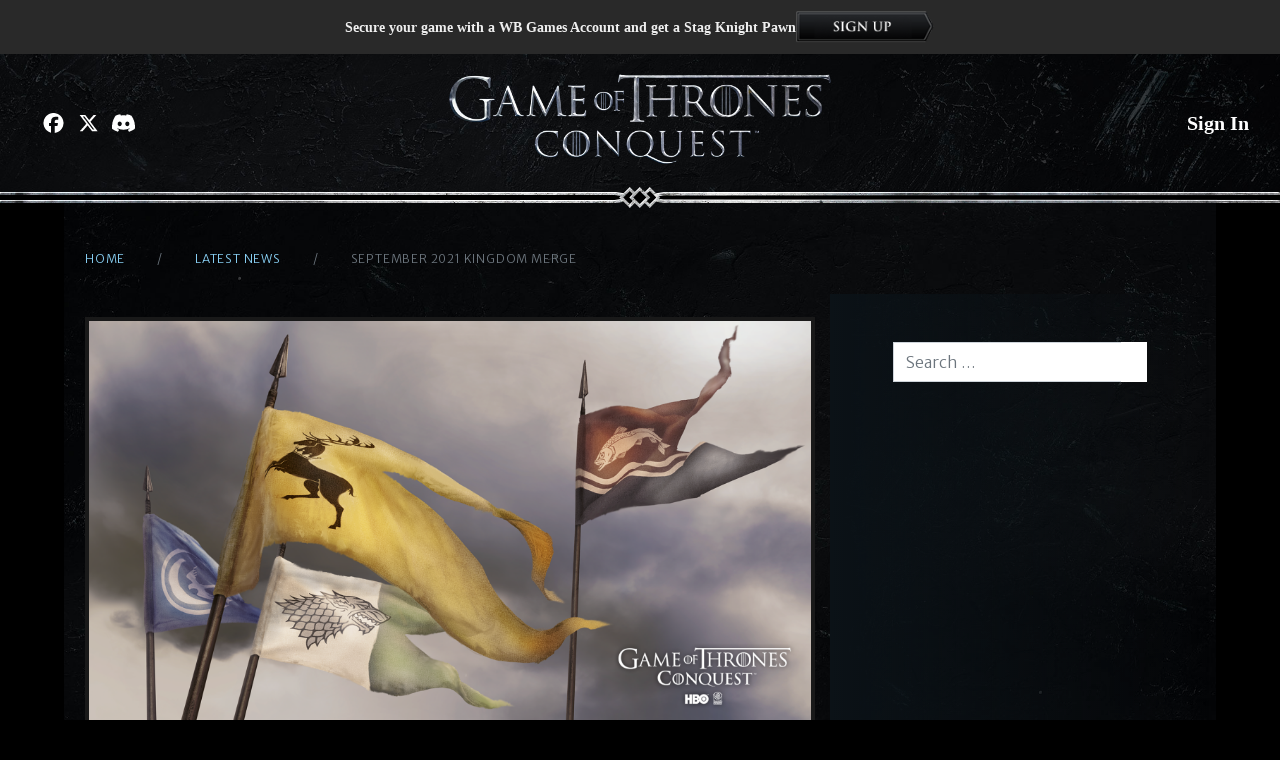

--- FILE ---
content_type: text/html; charset=UTF-8
request_url: https://www.gotconquest.com/news/2021/08/30/september-2021-kingdom-merge/
body_size: 34117
content:
<!doctype html>
<html lang="en-US">
  <head>
    <meta charset="utf-8">
    <meta http-equiv="x-ua-compatible" content="ie=edge">
    <meta name="viewport" content="width=device-width, initial-scale=1, shrink-to-fit=no">
    <title>September 2021 Kingdom Merge &#8211; Game of Thrones: Conquest</title>
<meta name='robots' content='max-image-preview:large' />
	<style>img:is([sizes="auto" i], [sizes^="auto," i]) { contain-intrinsic-size: 3000px 1500px }</style>
	<link rel='dns-prefetch' href='//www.gotconquest.com' />
<style id='classic-theme-styles-inline-css'>
/*! This file is auto-generated */
.wp-block-button__link{color:#fff;background-color:#32373c;border-radius:9999px;box-shadow:none;text-decoration:none;padding:calc(.667em + 2px) calc(1.333em + 2px);font-size:1.125em}.wp-block-file__button{background:#32373c;color:#fff;text-decoration:none}
</style>
<style id='global-styles-inline-css'>
:root{--wp--preset--aspect-ratio--square: 1;--wp--preset--aspect-ratio--4-3: 4/3;--wp--preset--aspect-ratio--3-4: 3/4;--wp--preset--aspect-ratio--3-2: 3/2;--wp--preset--aspect-ratio--2-3: 2/3;--wp--preset--aspect-ratio--16-9: 16/9;--wp--preset--aspect-ratio--9-16: 9/16;--wp--preset--color--black: #000000;--wp--preset--color--cyan-bluish-gray: #abb8c3;--wp--preset--color--white: #ffffff;--wp--preset--color--pale-pink: #f78da7;--wp--preset--color--vivid-red: #cf2e2e;--wp--preset--color--luminous-vivid-orange: #ff6900;--wp--preset--color--luminous-vivid-amber: #fcb900;--wp--preset--color--light-green-cyan: #7bdcb5;--wp--preset--color--vivid-green-cyan: #00d084;--wp--preset--color--pale-cyan-blue: #8ed1fc;--wp--preset--color--vivid-cyan-blue: #0693e3;--wp--preset--color--vivid-purple: #9b51e0;--wp--preset--color--primary: #88cff3;--wp--preset--color--secondary: #d9c078;--wp--preset--gradient--vivid-cyan-blue-to-vivid-purple: linear-gradient(135deg,rgba(6,147,227,1) 0%,rgb(155,81,224) 100%);--wp--preset--gradient--light-green-cyan-to-vivid-green-cyan: linear-gradient(135deg,rgb(122,220,180) 0%,rgb(0,208,130) 100%);--wp--preset--gradient--luminous-vivid-amber-to-luminous-vivid-orange: linear-gradient(135deg,rgba(252,185,0,1) 0%,rgba(255,105,0,1) 100%);--wp--preset--gradient--luminous-vivid-orange-to-vivid-red: linear-gradient(135deg,rgba(255,105,0,1) 0%,rgb(207,46,46) 100%);--wp--preset--gradient--very-light-gray-to-cyan-bluish-gray: linear-gradient(135deg,rgb(238,238,238) 0%,rgb(169,184,195) 100%);--wp--preset--gradient--cool-to-warm-spectrum: linear-gradient(135deg,rgb(74,234,220) 0%,rgb(151,120,209) 20%,rgb(207,42,186) 40%,rgb(238,44,130) 60%,rgb(251,105,98) 80%,rgb(254,248,76) 100%);--wp--preset--gradient--blush-light-purple: linear-gradient(135deg,rgb(255,206,236) 0%,rgb(152,150,240) 100%);--wp--preset--gradient--blush-bordeaux: linear-gradient(135deg,rgb(254,205,165) 0%,rgb(254,45,45) 50%,rgb(107,0,62) 100%);--wp--preset--gradient--luminous-dusk: linear-gradient(135deg,rgb(255,203,112) 0%,rgb(199,81,192) 50%,rgb(65,88,208) 100%);--wp--preset--gradient--pale-ocean: linear-gradient(135deg,rgb(255,245,203) 0%,rgb(182,227,212) 50%,rgb(51,167,181) 100%);--wp--preset--gradient--electric-grass: linear-gradient(135deg,rgb(202,248,128) 0%,rgb(113,206,126) 100%);--wp--preset--gradient--midnight: linear-gradient(135deg,rgb(2,3,129) 0%,rgb(40,116,252) 100%);--wp--preset--font-size--small: 13px;--wp--preset--font-size--medium: 20px;--wp--preset--font-size--large: 36px;--wp--preset--font-size--x-large: 42px;--wp--preset--spacing--20: 0.44rem;--wp--preset--spacing--30: 0.67rem;--wp--preset--spacing--40: 1rem;--wp--preset--spacing--50: 1.5rem;--wp--preset--spacing--60: 2.25rem;--wp--preset--spacing--70: 3.38rem;--wp--preset--spacing--80: 5.06rem;--wp--preset--shadow--natural: 6px 6px 9px rgba(0, 0, 0, 0.2);--wp--preset--shadow--deep: 12px 12px 50px rgba(0, 0, 0, 0.4);--wp--preset--shadow--sharp: 6px 6px 0px rgba(0, 0, 0, 0.2);--wp--preset--shadow--outlined: 6px 6px 0px -3px rgba(255, 255, 255, 1), 6px 6px rgba(0, 0, 0, 1);--wp--preset--shadow--crisp: 6px 6px 0px rgba(0, 0, 0, 1);}:where(.is-layout-flex){gap: 0.5em;}:where(.is-layout-grid){gap: 0.5em;}body .is-layout-flex{display: flex;}.is-layout-flex{flex-wrap: wrap;align-items: center;}.is-layout-flex > :is(*, div){margin: 0;}body .is-layout-grid{display: grid;}.is-layout-grid > :is(*, div){margin: 0;}:where(.wp-block-columns.is-layout-flex){gap: 2em;}:where(.wp-block-columns.is-layout-grid){gap: 2em;}:where(.wp-block-post-template.is-layout-flex){gap: 1.25em;}:where(.wp-block-post-template.is-layout-grid){gap: 1.25em;}.has-black-color{color: var(--wp--preset--color--black) !important;}.has-cyan-bluish-gray-color{color: var(--wp--preset--color--cyan-bluish-gray) !important;}.has-white-color{color: var(--wp--preset--color--white) !important;}.has-pale-pink-color{color: var(--wp--preset--color--pale-pink) !important;}.has-vivid-red-color{color: var(--wp--preset--color--vivid-red) !important;}.has-luminous-vivid-orange-color{color: var(--wp--preset--color--luminous-vivid-orange) !important;}.has-luminous-vivid-amber-color{color: var(--wp--preset--color--luminous-vivid-amber) !important;}.has-light-green-cyan-color{color: var(--wp--preset--color--light-green-cyan) !important;}.has-vivid-green-cyan-color{color: var(--wp--preset--color--vivid-green-cyan) !important;}.has-pale-cyan-blue-color{color: var(--wp--preset--color--pale-cyan-blue) !important;}.has-vivid-cyan-blue-color{color: var(--wp--preset--color--vivid-cyan-blue) !important;}.has-vivid-purple-color{color: var(--wp--preset--color--vivid-purple) !important;}.has-black-background-color{background-color: var(--wp--preset--color--black) !important;}.has-cyan-bluish-gray-background-color{background-color: var(--wp--preset--color--cyan-bluish-gray) !important;}.has-white-background-color{background-color: var(--wp--preset--color--white) !important;}.has-pale-pink-background-color{background-color: var(--wp--preset--color--pale-pink) !important;}.has-vivid-red-background-color{background-color: var(--wp--preset--color--vivid-red) !important;}.has-luminous-vivid-orange-background-color{background-color: var(--wp--preset--color--luminous-vivid-orange) !important;}.has-luminous-vivid-amber-background-color{background-color: var(--wp--preset--color--luminous-vivid-amber) !important;}.has-light-green-cyan-background-color{background-color: var(--wp--preset--color--light-green-cyan) !important;}.has-vivid-green-cyan-background-color{background-color: var(--wp--preset--color--vivid-green-cyan) !important;}.has-pale-cyan-blue-background-color{background-color: var(--wp--preset--color--pale-cyan-blue) !important;}.has-vivid-cyan-blue-background-color{background-color: var(--wp--preset--color--vivid-cyan-blue) !important;}.has-vivid-purple-background-color{background-color: var(--wp--preset--color--vivid-purple) !important;}.has-black-border-color{border-color: var(--wp--preset--color--black) !important;}.has-cyan-bluish-gray-border-color{border-color: var(--wp--preset--color--cyan-bluish-gray) !important;}.has-white-border-color{border-color: var(--wp--preset--color--white) !important;}.has-pale-pink-border-color{border-color: var(--wp--preset--color--pale-pink) !important;}.has-vivid-red-border-color{border-color: var(--wp--preset--color--vivid-red) !important;}.has-luminous-vivid-orange-border-color{border-color: var(--wp--preset--color--luminous-vivid-orange) !important;}.has-luminous-vivid-amber-border-color{border-color: var(--wp--preset--color--luminous-vivid-amber) !important;}.has-light-green-cyan-border-color{border-color: var(--wp--preset--color--light-green-cyan) !important;}.has-vivid-green-cyan-border-color{border-color: var(--wp--preset--color--vivid-green-cyan) !important;}.has-pale-cyan-blue-border-color{border-color: var(--wp--preset--color--pale-cyan-blue) !important;}.has-vivid-cyan-blue-border-color{border-color: var(--wp--preset--color--vivid-cyan-blue) !important;}.has-vivid-purple-border-color{border-color: var(--wp--preset--color--vivid-purple) !important;}.has-vivid-cyan-blue-to-vivid-purple-gradient-background{background: var(--wp--preset--gradient--vivid-cyan-blue-to-vivid-purple) !important;}.has-light-green-cyan-to-vivid-green-cyan-gradient-background{background: var(--wp--preset--gradient--light-green-cyan-to-vivid-green-cyan) !important;}.has-luminous-vivid-amber-to-luminous-vivid-orange-gradient-background{background: var(--wp--preset--gradient--luminous-vivid-amber-to-luminous-vivid-orange) !important;}.has-luminous-vivid-orange-to-vivid-red-gradient-background{background: var(--wp--preset--gradient--luminous-vivid-orange-to-vivid-red) !important;}.has-very-light-gray-to-cyan-bluish-gray-gradient-background{background: var(--wp--preset--gradient--very-light-gray-to-cyan-bluish-gray) !important;}.has-cool-to-warm-spectrum-gradient-background{background: var(--wp--preset--gradient--cool-to-warm-spectrum) !important;}.has-blush-light-purple-gradient-background{background: var(--wp--preset--gradient--blush-light-purple) !important;}.has-blush-bordeaux-gradient-background{background: var(--wp--preset--gradient--blush-bordeaux) !important;}.has-luminous-dusk-gradient-background{background: var(--wp--preset--gradient--luminous-dusk) !important;}.has-pale-ocean-gradient-background{background: var(--wp--preset--gradient--pale-ocean) !important;}.has-electric-grass-gradient-background{background: var(--wp--preset--gradient--electric-grass) !important;}.has-midnight-gradient-background{background: var(--wp--preset--gradient--midnight) !important;}.has-small-font-size{font-size: var(--wp--preset--font-size--small) !important;}.has-medium-font-size{font-size: var(--wp--preset--font-size--medium) !important;}.has-large-font-size{font-size: var(--wp--preset--font-size--large) !important;}.has-x-large-font-size{font-size: var(--wp--preset--font-size--x-large) !important;}
:where(.wp-block-post-template.is-layout-flex){gap: 1.25em;}:where(.wp-block-post-template.is-layout-grid){gap: 1.25em;}
:where(.wp-block-columns.is-layout-flex){gap: 2em;}:where(.wp-block-columns.is-layout-grid){gap: 2em;}
:root :where(.wp-block-pullquote){font-size: 1.5em;line-height: 1.6;}
</style>
<link rel="stylesheet" href="/app/themes/got/dist/styles/app.css?id=f0c0a71f6aa30fe8a2bd"><script src="/wp/wp-includes/js/jquery/jquery.min.js?ver=3.7.1"></script><script src="/wp/wp-includes/js/jquery/jquery-migrate.min.js?ver=3.4.1"></script><link rel="canonical" href="https://www.gotconquest.com/news/2021/08/30/september-2021-kingdom-merge/" />
<script>(function(w,d,s,l,i){w[l]=w[l]||[];w[l].push({'gtm.start':
                    new Date().getTime(),event:'gtm.js'});var f=d.getElementsByTagName(s)[0],
                j=d.createElement(s),dl=l!='dataLayer'?'&l='+l:'';j.async=true;j.src=
                'https://www.googletagmanager.com/gtm.js?id='+i+dl;f.parentNode.insertBefore(j,f);
            })(window,document,'script','dataLayer','GTM-MBGS7GP');</script><link rel="icon" href="https://cdn-prod.gotconquest.com/wp/uploads/2022/03/29133655/allEyesOnTheWatch-150x150.png" sizes="32x32">
<link rel="icon" href="https://cdn-prod.gotconquest.com/wp/uploads/2022/03/29133655/allEyesOnTheWatch-300x300.png" sizes="192x192">
<link rel="apple-touch-icon" href="https://cdn-prod.gotconquest.com/wp/uploads/2022/03/29133655/allEyesOnTheWatch-300x300.png">
<meta name="msapplication-TileImage" content="https://cdn-prod.gotconquest.com/wp/uploads/2022/03/29133655/allEyesOnTheWatch-300x300.png">

    <!-- NOTE: Maybe not best practice to include these here, but I forget where these should go -->
    <link rel="preconnect" href="https://cdn.fonts.net">
    <script type="text/javascript" src="https://cdn.fonts.net/kit/3e142da4-1423-485a-a78e-d9d499e52fe7/3e142da4-1423-485a-a78e-d9d499e52fe7_enhanced.js" async></script>
    <link rel="stylesheet" type="text/css" href="https://cdn.fonts.net/kit/3e142da4-1423-485a-a78e-d9d499e52fe7/3e142da4-1423-485a-a78e-d9d499e52fe7_enhanced.css" />
  </head>

  <body class="wp-singular post-template-default single single-post postid-2968 single-format-standard wp-embed-responsive wp-theme-got september-2021-kingdom-merge">
    <noscript><iframe src="https://www.googletagmanager.com/ns.html?id=GTM-MBGS7GP" height="0" width="0" style="display:none;visibility:hidden"></iframe></noscript>    
    <div id="app">
      <div class="signup-banner" data-wb-account='login'>
	<p>Secure your game with a WB Games Account and get a Stag Knight Pawn</p>
	<a href="#" data-wb-account='login' style="cursor: pointer;">
		<img class="img-fluid" src="https://www.gotconquest.com/app/themes/got/dist/images/sign-up.png?id=5928c9390c74ef93edd1">
	</a>
</div>

<header class="banner">
		<div class="container-fluid">
		<div class="inner">
			<div class="left d-none d-lg-flex">
				<div class="social d-none d-lg-flex">

					<a class=""
						href="https://www.facebook.com/GoTConquest/"
						title="Facebook"
						target="_blank"
						rel="noopener"
						aria-label="Visit Facebook.com"
						data-toggle="tooltip" data-placement="bottom">
						<font-awesome-icon :icon="['fab', 'facebook']" fixed-width></font-awesome-icon>

					</a>

					<a class=""
						href="https://x.com/GoTConquest"
						title="X"
						target="_blank"
						rel="noopener"
						aria-label="Visit X.com"
						data-toggle="tooltip" data-placement="bottom">
						<font-awesome-icon :icon="['fab', 'x-twitter']" fixed-width></font-awesome-icon>

					</a>

					<a class=""
						href="https://go.wbgames.com/got-discord"
						title="Discord"
						target="_blank"
						rel="noopener"
						aria-label="Visit Discord.com"
						data-toggle="tooltip" data-placement="bottom">
						<font-awesome-icon :icon="['fab', 'discord']" fixed-width></font-awesome-icon>
					</a>

					

				</div>
			</div>

			<a class="brand" href="https://www.gotconquest.com">
				<picture>
					<source srcset="https://www.gotconquest.com/app/themes/got/dist/images/got-horiz-fc.webp" type="image/webp">
					<source srcset="https://www.gotconquest.com/app/themes/got/dist/images/got-horiz-fc.png" type="image/png">
					<img src="https://www.gotconquest.com/app/themes/got/dist/images/got-horiz-fc.png" alt="GAME OF THRONES: CONQUEST" class="img-fluid">
				</picture>
			</a>

			<div class="right">
				<section
  class='ms-auto block w-fit relative'
  data-wb-account-section
>
  <a
    href=''
    data-wb-account='login'
    class=''
    >Sign In</a
  >
  <button
    type='button'
    class='hidden'
    data-wb-account='dialog-button'
  >
    <div>
      <img data-wb-account='avatar' />
    </div>
    <div
      class='font-bold'
      data-wb-account='username'
    >
    </div>
  </button>

  <dialog
    closedby='any'
    data-wb-account='dialog'
  >
    <a
      class='flex items-center gap-2'
      data-wb-account='settings'
      target="_blank"
    >
      <font-awesome-icon :icon="['fas', 'gear']" fixed-width></font-awesome-icon>
      Settings
    </a>
    <button
      type='button'
      data-wb-account='logout'
    >
      <font-awesome-icon :icon="['fas', 'arrow-right-from-bracket']" fixed-width></font-awesome-icon>
      Sign Out
    </button>
  </dialog>
</section>


				<button type="button" aria-label="Navigation Menu" class="navbar-toggle visible-xs-flex visible-sm-flex visible-md-flex d-flex d-lg-none" @click="$store.commit('storeShowMobileMenu',true)">
					<span class="icon-bar"></span>
					<span class="icon-bar"></span>
					<span class="icon-bar"></span>
				</button>

				<nav style="margin-inline-start: 1rem;">
					<a href="/news">
						<img class="img-fluid" src="https://images.ctfassets.net/nwksj2ft7iku/7cSeTiGUSPjWwNqH9GLIbG/9c983ab9a5faf42f1dee2eb0fa5866c3/latestnews.png">
					</a>
				</nav>
				<div class="download-wrapper">
				</div>
			</div>

		</div>

	</div>

</header>

<picture>
  <source srcset="https://www.gotconquest.com/app/themes/got/dist/images/edge.png?id=922f94181900dd24099c" type="image/png" media="(min-width: 992px)">
  <source srcset="https://www.gotconquest.com/app/themes/got/dist/images/edge-m.png?id=87c2ece0850ade4056bc" type="image/png" media="(max-width: 991px)">
  <img src="https://www.gotconquest.com/app/themes/got/dist/images/edge.png?id=922f94181900dd24099c" alt="" class="edge img-fluid ">
</picture>

<div class="container">

  <div class="row">

    <main class="main col-xl-8">
      

	<nav class="breadcrumb ">
		<li class="breadcrumb-item"><a href="https://www.gotconquest.com">
				<font-awesome-icon :icon="['fas', 'shield-alt']" fixed-width></font-awesome-icon>
				Home
			</a>
		</li>
		<li class="breadcrumb-item"><a href="/news">Latest News</a></li>
		<li class="breadcrumb-item active" aria-current="page">September 2021 Kingdom Merge</li>
	</nav>

	
	<article class="post-2968 post type-post status-publish format-standard has-post-thumbnail hentry category-general category-kingdom-merge">


			<div class="">

			<picture>
				<source srcset="https://cdn-prod.gotconquest.com/wp/uploads/2020/11/05103515/bg-roberts_rebllion-banners-1-1024x576.png" type="image/jpeg" media="(min-width: 992px)">
				<source srcset="https://cdn-prod.gotconquest.com/wp/uploads/2020/11/05103515/bg-roberts_rebllion-banners-1-1024x576.png" type="image/jpeg" media="(max-width: 991px)">
				<img src="https://cdn-prod.gotconquest.com/wp/uploads/2020/11/05103515/bg-roberts_rebllion-banners-1-1024x576.png" alt="" class="img-fluid main-image">
			</picture>

			<div class="tags">
							</div>
		</div>
	
	<div class="meta">
		<div class="cats">
							<a href="/news/category/general/" class="cat">
					Game of Thrones: Conquest
				</a>
							<a href="/news/category/general/kingdom-merge/" class="cat">
					Kingdom Merge
				</a>
					</div>
		<h1 class="entry-title">
			September 2021 Kingdom Merge
		</h1>
		<div class="time-and-author">
	<time class="updated" datetime="2021-08-30T17:29:30+00:00">
		August 30, 2021
	</time>
	&nbsp;|&nbsp;
	<span>By&nbsp;</span>
	<a href="https://www.gotconquest.com/news/author/the-got-team/" rel="author" class="fn">
		The GOT Conquest Team
	</a>
</div>





	</div>

	<div class="entry-content">
		
<p>The next merge will be taking place on&nbsp;<strong>Wednesday, September 8th</strong>!</p>



<p>Soon, players on these kingdoms will be shielded and randomly placed on a new map with Keeps from other, similar Kingdoms. Progress and Allegiance ties will remain, but players will lose any Seats of Power or granted titles they hold. New allies and enemies await!</p>



<p><em>Make sure to check your upcoming event panel for pre-merge events leading up to the merge.</em></p>



<div class="wp-block-image"><figure class="aligncenter size-large is-resized"><img decoding="async" src="https://cdn-prod.gotconquest.com/wp/uploads/2020/12/16094809/icon_message_center_scout_def_win.png" alt="" class="wp-image-695" width="117" height="117" srcset="https://cdn-prod.gotconquest.com/wp/uploads/2020/12/16094809/icon_message_center_scout_def_win.png 200w, https://cdn-prod.gotconquest.com/wp/uploads/2020/12/16094809/icon_message_center_scout_def_win-150x150.png 150w" sizes="(max-width: 117px) 100vw, 117px" /></figure></div>



<p>The first kingdom merge will start at&nbsp;<strong>10AM EST</strong>. After that we will go in the order listed below. Each merge takes a variable amount of time.<br><br>We’ll be sharing updates all throughout merge day over on our official Discord channel!</p>



<p>Join us at&nbsp;<a href="http://discord.gg/gotconquest" target="_blank" rel="noreferrer noopener">discord.gg/gotconquest ✰</a></p>



<figure class="wp-block-table"><table><tbody><tr><td><strong>Merge Order</strong></td><td><strong>|</strong></td><td><strong>K1</strong></td><td><strong>|</strong></td><td><strong>K2</strong></td><td><strong>|</strong></td><td><strong>K3</strong></td></tr><tr><td><strong>1</strong></td><td><strong>|</strong></td><td>741</td><td><strong>|</strong></td><td>746</td><td><strong>|</strong></td><td></td></tr><tr><td><strong>2</strong></td><td><strong>|</strong></td><td>742</td><td><strong>|</strong></td><td>748</td><td><strong>|</strong></td><td>762</td></tr><tr><td><strong>3</strong></td><td><strong>|</strong></td><td>743</td><td><strong>|</strong></td><td>747</td><td><strong>|</strong></td><td></td></tr><tr><td><strong>4</strong></td><td><strong>|</strong></td><td>744</td><td><strong>|</strong></td><td>745</td><td><strong>|</strong></td><td>761</td></tr><tr><td><strong>5</strong></td><td><strong>|</strong></td><td>759</td><td><strong>|</strong></td><td>764</td><td><strong>|</strong></td><td></td></tr><tr><td><strong>6</strong></td><td><strong>|</strong></td><td>760</td><td><strong>|</strong></td><td>763</td><td><strong>|</strong></td><td></td></tr><tr><td><strong>7</strong></td><td><strong>|</strong></td><td>701</td><td><strong>|</strong></td><td>755</td><td><strong>|</strong></td><td></td></tr><tr><td><strong>8</strong></td><td><strong>|</strong></td><td>735</td><td><strong>|</strong></td><td>736</td><td><strong>|</strong></td><td></td></tr><tr><td><strong>9</strong></td><td><strong>|</strong></td><td>751</td><td><strong>|</strong></td><td>752</td><td><strong>|</strong></td><td></td></tr><tr><td><strong>10</strong></td><td><strong>|</strong></td><td>738</td><td><strong>|</strong></td><td>753</td><td><strong>|</strong></td><td></td></tr><tr><td><strong>11</strong></td><td><strong>|</strong></td><td>737</td><td><strong>|</strong></td><td>754</td><td><strong>|</strong></td><td></td></tr><tr><td><strong>12</strong></td><td><strong>|</strong></td><td>749</td><td><strong>|</strong></td><td>750</td><td><strong>|</strong></td><td></td></tr><tr><td><strong>13</strong></td><td><strong>|</strong></td><td>756</td><td><strong>|</strong></td><td>757</td><td><strong>|</strong></td><td>758</td></tr><tr><td><strong>14</strong></td><td><strong>|</strong></td><td>770</td><td><strong>|</strong></td><td>772</td><td><strong>|</strong></td><td></td></tr><tr><td><strong>15</strong></td><td><strong>|</strong></td><td>771</td><td><strong>|</strong></td><td>773</td><td><strong>|</strong></td><td>774</td></tr><tr><td><strong>16</strong></td><td><strong>|</strong></td><td>775</td><td><strong>|</strong></td><td>776</td><td><strong>|</strong></td><td></td></tr></tbody></table></figure>



<p>Wishing you all good fortune in the wars to come!</p>



<p>~&nbsp;<strong>WB_Tabris</strong></p>
	</div>




</article>




    

    </main>

          <aside class="sidebar col-xl-4">
        
      <section class="widget search-2 widget_search"><form role="search" method="get" class="search-form" action="https://www.gotconquest.com/">

  <label class="">
    <span class="sr-only">
      Search for:
    </span>

    <input
      type="search"
      class="search-field form-control"
      placeholder="Search &hellip;"
      value=""
      name="s"
    >
  </label>

  <button class="btn" type="submit">
    <span class="sr-only">Search</span>
    <font-awesome-icon :icon="['fal', 'search']" fixed-width></font-awesome-icon>
  </button>

</form>
</section>          </aside>
    
  </div>

</div>


<img src="https://www.gotconquest.com/app/themes/got/dist/images/edge.png?id=922f94181900dd24099c" alt="" class="edge down img-fluid">

<footer>

  <div class="container">

    <div class="row">

      <div class="col">

        <div class="content">

          <div class="garden">

            <img src="https://www.gotconquest.com/app/themes/got/dist/images/hbo.svg?id=be8226896b7d3edba2ba" alt="HBO" class="hbo">

            <img src="https://www.gotconquest.com/app/themes/got/dist/images/wb-shield.svg?id=3eda6b7c6be9d5479fe2" alt="WB Games" class="wbgames">

          </div>


          <div class="legal">

            <p>
            GAME OF THRONES: CONQUEST Software © 2026 Warner Bros. Entertainment Inc. GAME OF THRONES, HOUSE OF THE DRAGON, A KNIGHT OF THE SEVEN KINGDOMS and all related characters and elements © & ™ Home Box Office, Inc. All rights reserved. Contains in-game purchases.(s26).
            </p>
            <div class="wrap-links">
              <p>
                <img src="https://www.gotconquest.com/app/themes/got/dist/images/wb-shield.svg?id=3eda6b7c6be9d5479fe2" alt="WB" class="wb">
                WARNER BROS. GAMES LOGO, WB SHIELD: ™ & © Warner Bros. Entertainment Inc. (s26)
              </p>
              <div class="links">

                <div class="social">


                  <a class=""
                     href="https://www.facebook.com/GoTConquest/"
                     title="Facebook"
                     target="_blank"
                     rel="noopener"
                     aria-label="Visit Facebook.com"
                     data-toggle="tooltip" data-placement="bottom">
                    <font-awesome-icon :icon="['fab', 'facebook']" fixed-width></font-awesome-icon>

                  </a>

                  <a class=""
                     href="https://x.com/GoTConquest"
                     title="X"
                     target="_blank"
                     rel="noopener"
                     aria-label="Visit X.com"
                     data-toggle="tooltip" data-placement="bottom">
                    <font-awesome-icon :icon="['fab', 'x-twitter']" fixed-width></font-awesome-icon>

                  </a>
					<a class=""
					   href="https://go.wbgames.com/got-discord"
					   title="Discord"
					   target="_blank"
					   rel="noopener"
					   aria-label="Visit Discord.com"
					   data-toggle="tooltip" data-placement="bottom">
						<font-awesome-icon :icon="['fab', 'discord']" fixed-width></font-awesome-icon>
					</a>



                </div>

                <div class="terms">

                                    <span id="dnsDiv" style="display: inline-block;">

                                        <a class="optanon-toggle-display" data-ignore-geolocation="true" href="javascript:void(0);">
                                            DO NOT SELL OR SHARE
                                        </a>

                                    </span>

                  <a href="https://go.wbgames.com/terms-of-use">Terms of Use</a>

                  <a href="https://go.wbgames.com/privacy-center">Privacy Policy</a>

				  <a href="https://go.wbgames.com/ad-choices">Ad Choice</a>

                </div>
              </div>
            </div>


          </div>


        </div>


      </div>


    </div>


  </div>

</footer>

<mobile-nav-panel
  home-route="/"
  news-route="/news/"
  v-show="$store.state.showMobileMenu"
  header-logo="https://www.gotconquest.com/app/themes/got/dist/images/got-horiz-fc"
  facebook="https://www.facebook.com/GoTConquest/"
  twitter="https://x.com/GoTConquest"
  discord="https://go.wbgames.com/got-discord"
  ios-logo="https://www.gotconquest.com/app/themes/got/dist/images/ios.svg?id=30c867e5ed7e41c7cacf"
  android-logo="https://www.gotconquest.com/app/themes/got/dist/images/android.svg?id=a9f44faa45f6479153f2"

></mobile-nav-panel>
    </div>
    <!-- he years pass in their hundreds and their thousands, and what does any man see of life but a few summers, a few winters? We look at mountains and call them eternal, and so they seem ... but in the course of time, mountains rise and fall, rivers change their courses, stars fall from the sky, and great cities sink beneath the sea. Even gods die, we think. Everything changes. -->
        <script type="speculationrules">
{"prefetch":[{"source":"document","where":{"and":[{"href_matches":"\/*"},{"not":{"href_matches":["\/wp\/wp-*.php","\/wp\/wp-admin\/*","\/app\/uploads\/*","\/app\/*","\/app\/plugins\/*","\/app\/themes\/got\/*","\/*\\?(.+)"]}},{"not":{"selector_matches":"a[rel~=\"nofollow\"]"}},{"not":{"selector_matches":".no-prefetch, .no-prefetch a"}}]},"eagerness":"conservative"}]}
</script>
<script>
/******/ (function(modules) { // webpackBootstrap
/******/ 	// install a JSONP callback for chunk loading
/******/ 	function webpackJsonpCallback(data) {
/******/ 		var chunkIds = data[0];
/******/ 		var moreModules = data[1];
/******/ 		var executeModules = data[2];
/******/
/******/ 		// add "moreModules" to the modules object,
/******/ 		// then flag all "chunkIds" as loaded and fire callback
/******/ 		var moduleId, chunkId, i = 0, resolves = [];
/******/ 		for(;i < chunkIds.length; i++) {
/******/ 			chunkId = chunkIds[i];
/******/ 			if(Object.prototype.hasOwnProperty.call(installedChunks, chunkId) && installedChunks[chunkId]) {
/******/ 				resolves.push(installedChunks[chunkId][0]);
/******/ 			}
/******/ 			installedChunks[chunkId] = 0;
/******/ 		}
/******/ 		for(moduleId in moreModules) {
/******/ 			if(Object.prototype.hasOwnProperty.call(moreModules, moduleId)) {
/******/ 				modules[moduleId] = moreModules[moduleId];
/******/ 			}
/******/ 		}
/******/ 		if(parentJsonpFunction) parentJsonpFunction(data);
/******/
/******/ 		while(resolves.length) {
/******/ 			resolves.shift()();
/******/ 		}
/******/
/******/ 		// add entry modules from loaded chunk to deferred list
/******/ 		deferredModules.push.apply(deferredModules, executeModules || []);
/******/
/******/ 		// run deferred modules when all chunks ready
/******/ 		return checkDeferredModules();
/******/ 	};
/******/ 	function checkDeferredModules() {
/******/ 		var result;
/******/ 		for(var i = 0; i < deferredModules.length; i++) {
/******/ 			var deferredModule = deferredModules[i];
/******/ 			var fulfilled = true;
/******/ 			for(var j = 1; j < deferredModule.length; j++) {
/******/ 				var depId = deferredModule[j];
/******/ 				if(installedChunks[depId] !== 0) fulfilled = false;
/******/ 			}
/******/ 			if(fulfilled) {
/******/ 				deferredModules.splice(i--, 1);
/******/ 				result = __webpack_require__(__webpack_require__.s = deferredModule[0]);
/******/ 			}
/******/ 		}
/******/
/******/ 		return result;
/******/ 	}
/******/
/******/ 	// The module cache
/******/ 	var installedModules = {};
/******/
/******/ 	// object to store loaded and loading chunks
/******/ 	// undefined = chunk not loaded, null = chunk preloaded/prefetched
/******/ 	// Promise = chunk loading, 0 = chunk loaded
/******/ 	var installedChunks = {
/******/ 		"/scripts/manifest": 0
/******/ 	};
/******/
/******/ 	var deferredModules = [];
/******/
/******/ 	// The require function
/******/ 	function __webpack_require__(moduleId) {
/******/
/******/ 		// Check if module is in cache
/******/ 		if(installedModules[moduleId]) {
/******/ 			return installedModules[moduleId].exports;
/******/ 		}
/******/ 		// Create a new module (and put it into the cache)
/******/ 		var module = installedModules[moduleId] = {
/******/ 			i: moduleId,
/******/ 			l: false,
/******/ 			exports: {}
/******/ 		};
/******/
/******/ 		// Execute the module function
/******/ 		modules[moduleId].call(module.exports, module, module.exports, __webpack_require__);
/******/
/******/ 		// Flag the module as loaded
/******/ 		module.l = true;
/******/
/******/ 		// Return the exports of the module
/******/ 		return module.exports;
/******/ 	}
/******/
/******/
/******/ 	// expose the modules object (__webpack_modules__)
/******/ 	__webpack_require__.m = modules;
/******/
/******/ 	// expose the module cache
/******/ 	__webpack_require__.c = installedModules;
/******/
/******/ 	// define getter function for harmony exports
/******/ 	__webpack_require__.d = function(exports, name, getter) {
/******/ 		if(!__webpack_require__.o(exports, name)) {
/******/ 			Object.defineProperty(exports, name, { enumerable: true, get: getter });
/******/ 		}
/******/ 	};
/******/
/******/ 	// define __esModule on exports
/******/ 	__webpack_require__.r = function(exports) {
/******/ 		if(typeof Symbol !== 'undefined' && Symbol.toStringTag) {
/******/ 			Object.defineProperty(exports, Symbol.toStringTag, { value: 'Module' });
/******/ 		}
/******/ 		Object.defineProperty(exports, '__esModule', { value: true });
/******/ 	};
/******/
/******/ 	// create a fake namespace object
/******/ 	// mode & 1: value is a module id, require it
/******/ 	// mode & 2: merge all properties of value into the ns
/******/ 	// mode & 4: return value when already ns object
/******/ 	// mode & 8|1: behave like require
/******/ 	__webpack_require__.t = function(value, mode) {
/******/ 		if(mode & 1) value = __webpack_require__(value);
/******/ 		if(mode & 8) return value;
/******/ 		if((mode & 4) && typeof value === 'object' && value && value.__esModule) return value;
/******/ 		var ns = Object.create(null);
/******/ 		__webpack_require__.r(ns);
/******/ 		Object.defineProperty(ns, 'default', { enumerable: true, value: value });
/******/ 		if(mode & 2 && typeof value != 'string') for(var key in value) __webpack_require__.d(ns, key, function(key) { return value[key]; }.bind(null, key));
/******/ 		return ns;
/******/ 	};
/******/
/******/ 	// getDefaultExport function for compatibility with non-harmony modules
/******/ 	__webpack_require__.n = function(module) {
/******/ 		var getter = module && module.__esModule ?
/******/ 			function getDefault() { return module['default']; } :
/******/ 			function getModuleExports() { return module; };
/******/ 		__webpack_require__.d(getter, 'a', getter);
/******/ 		return getter;
/******/ 	};
/******/
/******/ 	// Object.prototype.hasOwnProperty.call
/******/ 	__webpack_require__.o = function(object, property) { return Object.prototype.hasOwnProperty.call(object, property); };
/******/
/******/ 	// __webpack_public_path__
/******/ 	__webpack_require__.p = "/";
/******/
/******/ 	var jsonpArray = window["webpackJsonp"] = window["webpackJsonp"] || [];
/******/ 	var oldJsonpFunction = jsonpArray.push.bind(jsonpArray);
/******/ 	jsonpArray.push = webpackJsonpCallback;
/******/ 	jsonpArray = jsonpArray.slice();
/******/ 	for(var i = 0; i < jsonpArray.length; i++) webpackJsonpCallback(jsonpArray[i]);
/******/ 	var parentJsonpFunction = oldJsonpFunction;
/******/
/******/
/******/ 	// run deferred modules from other chunks
/******/ 	checkDeferredModules();
/******/ })
/************************************************************************/
/******/ ([]);
//# sourceMappingURL=manifest.js.map
</script><script src="/app/themes/got/dist/scripts/vendor.js?id=fc515aa8f3954c0ae82c"></script><script src="/app/themes/got/dist/scripts/app.js?id=59fa4326d49db6deaf9d"></script>  </body>
</html>


--- FILE ---
content_type: text/css
request_url: https://cdn.fonts.net/kit/3e142da4-1423-485a-a78e-d9d499e52fe7/3e142da4-1423-485a-a78e-d9d499e52fe7_enhanced.css
body_size: -2
content:



  

